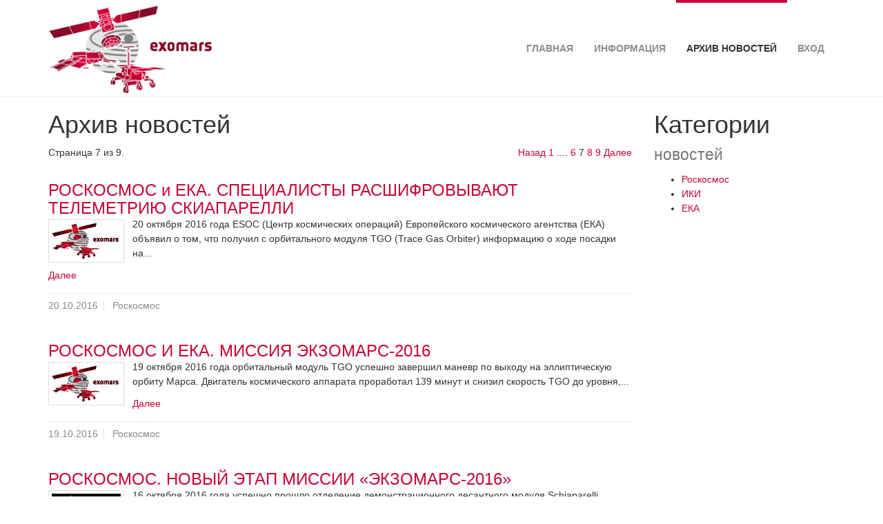

--- FILE ---
content_type: text/html; charset=utf-8
request_url: http://exomars.cosmos.ru/index.php?id=1258&L=234&tx_news_pi1%5BoverwriteDemand%5D%5Bcategories%5D=3&tx_news_pi1%5B%40widget_0%5D%5BcurrentPage%5D=7&cHash=3ae89fcd40e801f163fe43e754e11c99
body_size: 32301
content:
<!DOCTYPE html>
<html  lang="en" dir="ltr" class="no-js">
<head>
<base href="http://exomars.cosmos.ru/">
<meta http-equiv="X-UA-Compatible" content="IE=edge">

<meta charset="utf-8">
<!-- 
	Based on the TYPO3 Bootstrap Package by Benjamin Kott - http://www.bk2k.info

	This website is powered by TYPO3 - inspiring people to share!
	TYPO3 is a free open source Content Management Framework initially created by Kasper Skaarhoj and licensed under GNU/GPL.
	TYPO3 is copyright 1998-2016 of Kasper Skaarhoj. Extensions are copyright of their respective owners.
	Information and contribution at http://typo3.org/
-->


<link rel="shortcut icon" href="/typo3conf/ext/bootstrap_package/Resources/Public/Icons/favicon.ico" type="image/x-icon; charset=binary">
<link rel="icon" href="/typo3conf/ext/bootstrap_package/Resources/Public/Icons/favicon.ico" type="image/x-icon; charset=binary">
<title>Архив новостей: ExoMars</title>
<meta name="generator" content="TYPO3 CMS">
<meta name="viewport" content="width=device-width, initial-scale=1">
<meta name="robots" content="index,follow">
<meta name="google" content="notranslate">
<meta name="apple-mobile-web-app-capable" content="no">


<link rel="stylesheet" type="text/css" href="typo3temp/compressor/merged-1dd63d4c54dd55760d045b941af7e620-6928ca941e2057d3c3398efb0d50aa0b.css?1532705683" media="all">


<script src="typo3temp/compressor/merged-bd916cb1e0bc147fdced99c64fa071d0-6d6b8ff49829cb5c94691ed8093d1b43.js?1532704367" type="text/javascript"></script>



<link rel="prev" href="index.php?id=1258&amp;L=234&amp;tx_news_pi1%5BoverwriteDemand%5D%5Bcategories%5D=3&amp;tx_news_pi1%5B%40widget_0%5D%5BcurrentPage%5D=6&amp;cHash=39b231e8192cb416f8714a44b613463d" />
<link rel="next" href="index.php?id=1258&amp;L=234&amp;tx_news_pi1%5BoverwriteDemand%5D%5Bcategories%5D=3&amp;tx_news_pi1%5B%40widget_0%5D%5BcurrentPage%5D=8&amp;cHash=2dbcdd59a319db578db283e5678e751e" />
<link rel="prev" href="index.php?id=1263&L=234" /><link rel="next" href="index.php?id=1256&L=234" /><meta property="og:title" content="Архив новостей" /><meta property="og:site_name" content="ExoMars" />
</head>
<body>

<div class="body-bg body-bg-top">
    <a class="sr-only sr-only-focusable" href="index.php?id=1258&amp;L=234#content">
        Skip to main content
    </a>
    <header
    class="navbar navbar-default navbar-has-image navbar-top navbar-fixed-top">
    <div class="container">
<!--
<div style="background-color:transparent; width:100%; margin: 0 auto;padding:3px;z-index:90; position:absolute;top:10px; left: 35%; color:#999;"><span id="d2e">&nbsp;</span><br /><span id="d2m">&nbsp;</span></div>
<div style="display: table; background-color:transparent;  margin: 0 auto; padding:0; z-index:90; position:absolute;top:10px; left: 35%; color:#999;">
    <div style="display:table-row;">
        <div style="display: table-cell; padding: 5px;border-right:1px solid #ccc;border-bottom:1px solid #ccc;" id="d2e_empty">&nbsp;</div>
        <div style="display: table-cell; padding: 5px;border-right:1px solid #ccc;border-bottom:1px solid #ccc;text-align:center;" id="dd_">Расстояние (км)</div>
        <div style="display: table-cell; padding: 5px;border-bottom:1px solid #ccc;text-align:center;" id="dp_">Путь (км)</div>
    </div>
    <div style="display:table-row;">
        <div style="display: table-cell; padding: 5px;border-right:1px solid #ccc;border-bottom:1px solid #ccc;text-align:center;" id="d2e_title">Земля</div>
        <div style="display: table-cell; padding: 5px;border-right:1px solid #ccc;border-bottom:1px solid #ccc;text-align:center;" id="d2e"></div>
        <div style="display: table-cell; padding: 5px;border-bottom:1px solid #ccc;text-align:right;" id="td2e"></div>
    </div>
    <div style="display: table-row;">
        <div style="display: table-cell; padding: 5px;border-right:1px solid #ccc;text-align:center;" id="d2m_title">Марс</div>
        <div style="display: table-cell; padding: 5px;border-right:1px solid #ccc;text-align:center;" id="d2m"></div>
        <div style="display: table-cell; padding: 5px;text-align:right;" id="td2m"></div>
    </div>
</div>
<div style="border:0px solid red; background-color:transparent;  margin: 0 auto; padding:0; z-index:90; position:absolute;top:3px; left: 35%;font-size:85%; color:#999;">
    <div style="display: table;float:left;">

        <div style="display:table-row;">
            <div style="display: table-cell; padding: 3px;border-right:1px solid #ccc;border-bottom:1px solid #ccc;text-align:center;">&nbsp;</div>
            <div style="display: table-cell; padding: 3px;border-right:1px solid #ccc;border-bottom:1px solid #ccc;text-align:center;" id="d2e_title">Земля</div>
            <div style="display: table-cell; padding: 3px;border-bottom:1px solid #ccc;text-align:center;" id="d2m_title">Марс</div>
        </div>
        <div style="display:table-row;">
            <div style="display: table-cell; padding: 3px;border-right:1px solid #ccc;text-align:center;" id="dd_">Путь (км) </div>
            <div style="display: table-cell; padding: 3px;border-right:1px solid #ccc;text-align:right;font-weight:bold;" id="td2e"></div>
            <div style="display: table-cell; padding: 3px;text-align:center;font-weight:bold;" id="td2m"></div>
        </div>
    </div>

    <div style="display: table;float:left;">
        <div style="display:table-row;">
            <div style="display: table-cell; padding: 10px;text-align:center;">&nbsp;</div>
        </div>
    </div>

    <div style="display: table;float:left;">
        <div style="display:table-row;">
            <div style="display: table-cell; padding: 3px;border-right:1px solid #ccc;border-bottom:1px solid #ccc;text-align:center;" id="d2m_title">Марс</div>
            <div style="display: table-cell; padding: 3px;border-right:1px solid #ccc;border-bottom:1px solid #ccc;text-align:center;" id="d2e_title">Земля</div>
            <div style="display: table-cell; padding: 3px;border-bottom:1px solid #ccc;text-align:center;">&nbsp;</div>
        </div>
        <div style="display:table-row;">
            <div style="display: table-cell; padding: 3px;border-right:1px solid #ccc;text-align:right;font-weight:bold;" id="d2m"></div>
            <div style="display: table-cell; padding: 3px;border-right:1px solid #ccc;text-align:center;font-weight:bold;" id="d2e"></div>
            <div style="display: table-cell; padding: 3px;text-align:right;" id="dt_">Расстояние (км)</div>
        </div>
    </div>

</div>

<div style="background-color:transparent;  margin: 0 auto; padding:0; position:absolute;top:3px; left: 40%;font-size:85%; color:#999;">
    <table style="border-collapse: collapse; margin: 0; padding: 0;">

        <tr>
            <td style="padding: 3px;" rowspan="2"><img src="fileadmin/templates/js/Earth.png" width="40px" ></td>
            <td style="padding: 3px;border-bottom:1px solid #ccc;text-align:center;" id="d2e">...</td>
            <td style="padding: 3px;" id="sc" rowspan="2"><img src="fileadmin/templates/js/SC.png" width="40px" ></td>
            <td style="padding: 3px;border-bottom:1px solid #ccc;text-align:center;" id="d2m">...</td>
            <td style="padding: 3px;" rowspan="2"><img src="fileadmin/templates/js/Mars.png" width="30px" ></td>
        </tr>
        <tr>
            <td style="padding: 3px;text-align:center;" id="td2e">...</td>
            <td style="padding: 3px;text-align:center;" id="td2m">...</td>
        </tr>
        </table>
</div>
-->

<div style="background-color:transparent;  margin: 0 auto; padding:0; position:absolute;top:4px; left: 35%;font-size:85%; color:#c90338;">

    <canvas id="info_canvas" width="450" height="50"></canvas>
    <div style="margin: 0;padding:0 5px 0 5px;border:0px solid #cccccc;background-color:#ffffff;position:absolute;top:16px; left:90px;text-align:center;" id="d2e"></div>
    <div style="margin: 0;padding:0 5px 0 5px;border:0px solid #cccccc;background-color:#ffffff;position:absolute;top:-3px; left:90px;text-align:center;" id="td2e"></div>

    <div style="margin: 0;padding:0 5px 0 5px;border:0px solid #cccccc;background-color:#ffffff;position:absolute;top:16px; left:300px;text-align:center;" id="d2m"></div>
    <div style="margin: 0;padding:0 5px 0 5px;border:0px solid #cccccc;background-color:#ffffff;position:absolute;top:35px; left:300px;text-align:center;" id="td2m"></div>

</div>


        <div class="navbar-header navbar-header-main">
            
                    <a class="navbar-brand navbar-brand-image" href="index.php?id=1&amp;L=234">
                        <img src="fileadmin/templates/images/Exomars_RGB.jpg" alt="ExoMars" height="130" width="245">
                    </a>
                
            
                <button class="navbar-toggle collapsed" type="button" data-toggle="collapse" data-target=".navbar-collapse">
                    <span class="sr-only">Toggle navigation</span>
                    <span class="icon-bar"></span>
                    <span class="icon-bar"></span>
                    <span class="icon-bar"></span>
                </button>
            
            <span class="navbar-header-border-bottom"></span>
        </div>
<!--            <div class="col-md-4 language">
                <ul id="language_menu" class="language-menu"><li><a href="index.php?id=1258&amp;L=3&amp;tx_news_pi1%5BoverwriteDemand%5D%5Bcategories%5D=3&amp;tx_news_pi1%5B%40widget_0%5D%5BcurrentPage%5D=7&amp;cHash=3ae89fcd40e801f163fe43e754e11c99" hreflang="ru-RU">Русский</a></li><li class="active"><a href="index.php?id=1258&amp;L=0&amp;tx_news_pi1%5BoverwriteDemand%5D%5Bcategories%5D=3&amp;tx_news_pi1%5B%40widget_0%5D%5BcurrentPage%5D=7&amp;cHash=3ae89fcd40e801f163fe43e754e11c99" hreflang="en-GB">English</a></li></ul>
            </div>
-->
        <nav class="navbar-collapse collapse" role="navigation">
            <ul class="nav navbar-nav navbar-main"><li><a href="index.php?id=1&amp;L=234" title="Главная">Главная<span class="bar"></span></a></li><li class="dropdown"><a href="index.php?id=1258&amp;L=234&amp;tx_news_pi1%5BoverwriteDemand%5D%5Bcategories%5D=3&amp;tx_news_pi1%5B%40widget_0%5D%5BcurrentPage%5D=7&amp;cHash=3ae89fcd40e801f163fe43e754e11c99#" class="dropdown-toggle" data-toggle="dropdown">Информация<span class="bar"></span><b class="caret"></b></a><ul class="dropdown-menu"><li><a href="index.php?id=1263&amp;L=234" title="Проект «ЭкзоМарс»">Проект «ЭкзоМарс»<span class="bar"></span></a></li><li><a href="index.php?id=1265&amp;L=234" title="ЭкзоМарс-2016">ЭкзоМарс-2016<span class="bar"></span></a></li><li><a href="index.php?id=1266&amp;L=234" title="ЭкзоМарс-2022">ЭкзоМарс-2022<span class="bar"></span></a></li><li><a href="index.php?id=1297&amp;L=234" title="Наземный сегмент проекта «ЭкзоМарс»">Наземный сегмент проекта «ЭкзоМарс»<span class="bar"></span></a></li></ul></li><li class="active"><a href="index.php?id=1258&amp;L=234" title="Архив новостей">Архив новостей<span class="bar"></span></a></li><li><a href="index.php?id=1256&amp;L=234" title="Вход">Вход<span class="bar"></span></a></li></ul>
        </nav>
    </div>
</header>

    

    <div id="content" class="main-section">
    <!--TYPO3SEARCH_begin-->


<section id="p1258" class="page-1258 pagelevel-1 language-3 backendlayout-pagets__default_2_columns layout-0">
    

    <div class="container">
        <div class="row">
            <main class="col-md-9" role="main">
                <a id="c226"></a><div id="c221"><h1 class="first-headline">Архив новостей</h1>


	


<div class="news">
	
	<!--TYPO3SEARCH_end-->
	
			<div class="news-list-view">
				
						


	
	
		
			
				
						
					
			
			
				
			
		

		<div class="page-navigation">
			<p>
				Страница 7 из 9.
			</p>
			<ul class="f3-widget-paginator">
				
					<li class="previous">
						
								<a href="index.php?id=1258&amp;L=234&amp;tx_news_pi1%5BoverwriteDemand%5D%5Bcategories%5D=3&amp;tx_news_pi1%5B%40widget_0%5D%5BcurrentPage%5D=6&amp;cHash=39b231e8192cb416f8714a44b613463d">
									Назад
								</a>
							
					</li>
				
				
					<li class="first">
						<a href="index.php?id=1258&amp;L=234&amp;tx_news_pi1%5BoverwriteDemand%5D%5Bcategories%5D=3&amp;cHash=699dfafd7d981f4c66805000b6232904">1</a>
					</li>
				
				
					<li>....</li>
				
				
					
							<li>
								
										<a href="index.php?id=1258&amp;L=234&amp;tx_news_pi1%5BoverwriteDemand%5D%5Bcategories%5D=3&amp;tx_news_pi1%5B%40widget_0%5D%5BcurrentPage%5D=6&amp;cHash=39b231e8192cb416f8714a44b613463d">6</a>
									
							</li>
						
				
					
							<li class="current">7</li>
						
				
					
							<li>
								
										<a href="index.php?id=1258&amp;L=234&amp;tx_news_pi1%5BoverwriteDemand%5D%5Bcategories%5D=3&amp;tx_news_pi1%5B%40widget_0%5D%5BcurrentPage%5D=8&amp;cHash=2dbcdd59a319db578db283e5678e751e">8</a>
									
							</li>
						
				
				
				
					<li class="last">
						<a href="index.php?id=1258&amp;L=234&amp;tx_news_pi1%5BoverwriteDemand%5D%5Bcategories%5D=3&amp;tx_news_pi1%5B%40widget_0%5D%5BcurrentPage%5D=9&amp;cHash=7176b074d68666b8bbb15d5ee8287302">9</a>
					</li>
				
				
					<li class="last next">
						<a href="index.php?id=1258&amp;L=234&amp;tx_news_pi1%5BoverwriteDemand%5D%5Bcategories%5D=3&amp;tx_news_pi1%5B%40widget_0%5D%5BcurrentPage%5D=8&amp;cHash=2dbcdd59a319db578db283e5678e751e">
							Далее
						</a>
					</li>
				
			</ul>
		</div>
		<div class="news-clear"></div>
	




							
								<!--
	=====================
		Partials/List/Item.html
-->
<div class="article articletype-0" itemscope="itemscope" itemtype="http://schema.org/Article">
	
	<!-- header -->
	<div class="header">
		<h3>
			<a title="РОСКОСМОС и ЕКА. СПЕЦИАЛИСТЫ РАСШИФРОВЫВАЮТ ТЕЛЕМЕТРИЮ СКИАПАРЕЛЛИ" href="index.php?id=1262&amp;L=234&amp;tx_news_pi1%5Bnews%5D=53&amp;tx_news_pi1%5Bcontroller%5D=News&amp;tx_news_pi1%5Baction%5D=detail&amp;cHash=64670336e10e25652c4caa659a63f4b6">
				<span itemprop="headline">РОСКОСМОС и ЕКА. СПЕЦИАЛИСТЫ РАСШИФРОВЫВАЮТ ТЕЛЕМЕТРИЮ СКИАПАРЕЛЛИ</span>
			</a>
		</h3>
	</div>

	
			<div class="news-img-wrap">
				
						<a title="РОСКОСМОС и ЕКА. СПЕЦИАЛИСТЫ РАСШИФРОВЫВАЮТ ТЕЛЕМЕТРИЮ СКИАПАРЕЛЛИ" href="index.php?id=1262&amp;L=234&amp;tx_news_pi1%5Bnews%5D=53&amp;tx_news_pi1%5Bcontroller%5D=News&amp;tx_news_pi1%5Baction%5D=detail&amp;cHash=64670336e10e25652c4caa659a63f4b6">
							
								
									<img src="fileadmin/_processed_/csm_Exomars_RGB_384011ca71.jpg" width="100" height="53" alt="" />
								
								
								
							
						</a>
					

			</div>
		


	<!-- teaser -->
	<div class="teaser-text">
		
				<span itemprop="description"><p>20 октября 2016 года ESOC (Центр космических операций) Европейского космического агентства (ЕКА) объявил о том, что получил с орбитального модуля TGO (Trace Gas Orbiter) информацию о ходе посадки на...</p></span>
			

		<a class="more" title="РОСКОСМОС и ЕКА. СПЕЦИАЛИСТЫ РАСШИФРОВЫВАЮТ ТЕЛЕМЕТРИЮ СКИАПАРЕЛЛИ" href="index.php?id=1262&amp;L=234&amp;tx_news_pi1%5Bnews%5D=53&amp;tx_news_pi1%5Bcontroller%5D=News&amp;tx_news_pi1%5Baction%5D=detail&amp;cHash=64670336e10e25652c4caa659a63f4b6">
			Далее
		</a>
	</div>

	<!-- footer information -->
	<div class="footer">
		<p>
			<!-- date -->
			<span class="news-list-date">
				<time datetime="2016-10-20">
					20.10.2016
					<meta itemprop="datePublished" content="2016-10-20" />
				</time>
			</span>

			
				<!-- first category -->
				<span class="news-list-category">Роскосмос</span>
			

			

			<!-- author -->
			
		</p>
	</div>
</div>

							
								<!--
	=====================
		Partials/List/Item.html
-->
<div class="article articletype-0" itemscope="itemscope" itemtype="http://schema.org/Article">
	
	<!-- header -->
	<div class="header">
		<h3>
			<a title="РОСКОСМОС И ЕКА. МИССИЯ ЭКЗОМАРС-2016" href="index.php?id=1262&amp;L=234&amp;tx_news_pi1%5Bnews%5D=52&amp;tx_news_pi1%5Bcontroller%5D=News&amp;tx_news_pi1%5Baction%5D=detail&amp;cHash=50c5ecd8e2aebd37916ffdaefa48f359">
				<span itemprop="headline">РОСКОСМОС И ЕКА. МИССИЯ ЭКЗОМАРС-2016</span>
			</a>
		</h3>
	</div>

	
			<div class="news-img-wrap">
				
						<a title="РОСКОСМОС И ЕКА. МИССИЯ ЭКЗОМАРС-2016" href="index.php?id=1262&amp;L=234&amp;tx_news_pi1%5Bnews%5D=52&amp;tx_news_pi1%5Bcontroller%5D=News&amp;tx_news_pi1%5Baction%5D=detail&amp;cHash=50c5ecd8e2aebd37916ffdaefa48f359">
							
								
									<img src="fileadmin/_processed_/csm_Exomars_RGB_384011ca71.jpg" width="100" height="53" alt="" />
								
								
								
							
						</a>
					

			</div>
		


	<!-- teaser -->
	<div class="teaser-text">
		
				<span itemprop="description"><p>19 октября 2016 года орбитальный модуль TGO успешно завершил маневр по выходу на эллиптическую орбиту Марса. Двигатель космического аппарата проработал 139 минут и снизил скорость TGO до уровня,...</p></span>
			

		<a class="more" title="РОСКОСМОС И ЕКА. МИССИЯ ЭКЗОМАРС-2016" href="index.php?id=1262&amp;L=234&amp;tx_news_pi1%5Bnews%5D=52&amp;tx_news_pi1%5Bcontroller%5D=News&amp;tx_news_pi1%5Baction%5D=detail&amp;cHash=50c5ecd8e2aebd37916ffdaefa48f359">
			Далее
		</a>
	</div>

	<!-- footer information -->
	<div class="footer">
		<p>
			<!-- date -->
			<span class="news-list-date">
				<time datetime="2016-10-19">
					19.10.2016
					<meta itemprop="datePublished" content="2016-10-19" />
				</time>
			</span>

			
				<!-- first category -->
				<span class="news-list-category">Роскосмос</span>
			

			

			<!-- author -->
			
		</p>
	</div>
</div>

							
								<!--
	=====================
		Partials/List/Item.html
-->
<div class="article articletype-0" itemscope="itemscope" itemtype="http://schema.org/Article">
	
	<!-- header -->
	<div class="header">
		<h3>
			<a title="РОСКОСМОС. НОВЫЙ ЭТАП МИССИИ «ЭКЗОМАРС-2016»" href="index.php?id=1262&amp;L=234&amp;tx_news_pi1%5Bnews%5D=49&amp;tx_news_pi1%5Bcontroller%5D=News&amp;tx_news_pi1%5Baction%5D=detail&amp;cHash=8510ebfbce6c670004f358c6861c42dd">
				<span itemprop="headline">РОСКОСМОС. НОВЫЙ ЭТАП МИССИИ «ЭКЗОМАРС-2016»</span>
			</a>
		</h3>
	</div>

	
			<div class="news-img-wrap">
				
						<a title="РОСКОСМОС. НОВЫЙ ЭТАП МИССИИ «ЭКЗОМАРС-2016»" href="index.php?id=1262&amp;L=234&amp;tx_news_pi1%5Bnews%5D=49&amp;tx_news_pi1%5Bcontroller%5D=News&amp;tx_news_pi1%5Baction%5D=detail&amp;cHash=8510ebfbce6c670004f358c6861c42dd">
							
								
									<img title="ESA/ATG medialab" alt="ESA/ATG medialab" src="fileadmin/_processed_/csm_Cu5_aOlWYAQi1O_.jpg-large_255ff0b175.jpg" width="100" height="56" />
								
								
								
							
						</a>
					

			</div>
		


	<!-- teaser -->
	<div class="teaser-text">
		
				<span itemprop="description"><p>16 октября 2016 года успешно прошло отделение демонстрационного десантного модуля Schiaparelli («Скиапарелли») от орбитального модуля TGO (Trace Gas Orbiter – орбитальный модуль) миссии...</p></span>
			

		<a class="more" title="РОСКОСМОС. НОВЫЙ ЭТАП МИССИИ «ЭКЗОМАРС-2016»" href="index.php?id=1262&amp;L=234&amp;tx_news_pi1%5Bnews%5D=49&amp;tx_news_pi1%5Bcontroller%5D=News&amp;tx_news_pi1%5Baction%5D=detail&amp;cHash=8510ebfbce6c670004f358c6861c42dd">
			Далее
		</a>
	</div>

	<!-- footer information -->
	<div class="footer">
		<p>
			<!-- date -->
			<span class="news-list-date">
				<time datetime="2016-10-16">
					16.10.2016
					<meta itemprop="datePublished" content="2016-10-16" />
				</time>
			</span>

			
				<!-- first category -->
				<span class="news-list-category">Роскосмос</span>
			

			

			<!-- author -->
			
		</p>
	</div>
</div>

							
								<!--
	=====================
		Partials/List/Item.html
-->
<div class="article articletype-0" itemscope="itemscope" itemtype="http://schema.org/Article">
	
	<!-- header -->
	<div class="header">
		<h3>
			<a title="РОСКОСМОС. ЭКЗОМАРС-2016 - ПОДГОТОВКА К ПРИБЫТИЮ НА КРАСНУЮ ПЛАНЕТУ" href="index.php?id=1262&amp;L=234&amp;tx_news_pi1%5Bnews%5D=47&amp;tx_news_pi1%5Bcontroller%5D=News&amp;tx_news_pi1%5Baction%5D=detail&amp;cHash=beab0bb3bba226a4dd533f91769c80fe">
				<span itemprop="headline">РОСКОСМОС. ЭКЗОМАРС-2016 - ПОДГОТОВКА К ПРИБЫТИЮ НА КРАСНУЮ ПЛАНЕТУ</span>
			</a>
		</h3>
	</div>

	
			<div class="news-img-wrap">
				
						<a title="РОСКОСМОС. ЭКЗОМАРС-2016 - ПОДГОТОВКА К ПРИБЫТИЮ НА КРАСНУЮ ПЛАНЕТУ" href="index.php?id=1262&amp;L=234&amp;tx_news_pi1%5Bnews%5D=47&amp;tx_news_pi1%5Bcontroller%5D=News&amp;tx_news_pi1%5Baction%5D=detail&amp;cHash=beab0bb3bba226a4dd533f91769c80fe">
							
								
									<img title="Иллюстрации: ESA/ATG medialab" alt="Иллюстрации: ESA/ATG medialab" src="fileadmin/_processed_/csm_exomars_2016_schiaparelli_descent_sequence_75cd3703ec.jpg" width="100" height="71" />
								
								
								
							
						</a>
					

			</div>
		


	<!-- teaser -->
	<div class="teaser-text">
		
				<span itemprop="description"><p>Уже совсем скоро, 16 октября 2016 года (ориентировочно в 17:42 мск) запланировано разделение демонстрационного десантного модуля Schiaparelli («Скиапарелли») и орбитального модуля TGO (Trace Gas...</p></span>
			

		<a class="more" title="РОСКОСМОС. ЭКЗОМАРС-2016 - ПОДГОТОВКА К ПРИБЫТИЮ НА КРАСНУЮ ПЛАНЕТУ" href="index.php?id=1262&amp;L=234&amp;tx_news_pi1%5Bnews%5D=47&amp;tx_news_pi1%5Bcontroller%5D=News&amp;tx_news_pi1%5Baction%5D=detail&amp;cHash=beab0bb3bba226a4dd533f91769c80fe">
			Далее
		</a>
	</div>

	<!-- footer information -->
	<div class="footer">
		<p>
			<!-- date -->
			<span class="news-list-date">
				<time datetime="2016-10-11">
					11.10.2016
					<meta itemprop="datePublished" content="2016-10-11" />
				</time>
			</span>

			
				<!-- first category -->
				<span class="news-list-category">Роскосмос</span>
			

			

			<!-- author -->
			
		</p>
	</div>
</div>

							
								<!--
	=====================
		Partials/List/Item.html
-->
<div class="article articletype-0" itemscope="itemscope" itemtype="http://schema.org/Article">
	
	<!-- header -->
	<div class="header">
		<h3>
			<a title="РОСКОСМОС. ВТОРАЯ КОРРЕКЦИЯ ТРАЕКТОРИИ АППАРАТА МИССИИ «ЭКЗОМАРС-2016»" href="index.php?id=1262&amp;L=234&amp;tx_news_pi1%5Bnews%5D=46&amp;tx_news_pi1%5Bcontroller%5D=News&amp;tx_news_pi1%5Baction%5D=detail&amp;cHash=69170df57fd04ae45684650e08b37797">
				<span itemprop="headline">РОСКОСМОС. ВТОРАЯ КОРРЕКЦИЯ ТРАЕКТОРИИ АППАРАТА МИССИИ «ЭКЗОМАРС-2016»</span>
			</a>
		</h3>
	</div>

	
			<div class="news-img-wrap">
				
						<a title="РОСКОСМОС. ВТОРАЯ КОРРЕКЦИЯ ТРАЕКТОРИИ АППАРАТА МИССИИ «ЭКЗОМАРС-2016»" href="index.php?id=1262&amp;L=234&amp;tx_news_pi1%5Bnews%5D=46&amp;tx_news_pi1%5Bcontroller%5D=News&amp;tx_news_pi1%5Baction%5D=detail&amp;cHash=69170df57fd04ae45684650e08b37797">
							
								
									<img src="fileadmin/_processed_/csm_Exomars_RGB_384011ca71.jpg" width="100" height="53" alt="" />
								
								
								
							
						</a>
					

			</div>
		


	<!-- teaser -->
	<div class="teaser-text">
		
				<span itemprop="description"><p>11 августа 2016 года была проведена вторая плановая коррекция траектории космического аппарата российско-европейской миссии «ЭкзоМарс-2016». Двигательная установка космического аппарата была включена...</p></span>
			

		<a class="more" title="РОСКОСМОС. ВТОРАЯ КОРРЕКЦИЯ ТРАЕКТОРИИ АППАРАТА МИССИИ «ЭКЗОМАРС-2016»" href="index.php?id=1262&amp;L=234&amp;tx_news_pi1%5Bnews%5D=46&amp;tx_news_pi1%5Bcontroller%5D=News&amp;tx_news_pi1%5Baction%5D=detail&amp;cHash=69170df57fd04ae45684650e08b37797">
			Далее
		</a>
	</div>

	<!-- footer information -->
	<div class="footer">
		<p>
			<!-- date -->
			<span class="news-list-date">
				<time datetime="2016-08-11">
					11.08.2016
					<meta itemprop="datePublished" content="2016-08-11" />
				</time>
			</span>

			
				<!-- first category -->
				<span class="news-list-category">Роскосмос</span>
			

			

			<!-- author -->
			
		</p>
	</div>
</div>

							
						


	
	
		
			
				
						
					
			
			
				
			
		

		<div class="page-navigation">
			<p>
				Страница 7 из 9.
			</p>
			<ul class="f3-widget-paginator">
				
					<li class="previous">
						
								<a href="index.php?id=1258&amp;L=234&amp;tx_news_pi1%5BoverwriteDemand%5D%5Bcategories%5D=3&amp;tx_news_pi1%5B%40widget_0%5D%5BcurrentPage%5D=6&amp;cHash=39b231e8192cb416f8714a44b613463d">
									Назад
								</a>
							
					</li>
				
				
					<li class="first">
						<a href="index.php?id=1258&amp;L=234&amp;tx_news_pi1%5BoverwriteDemand%5D%5Bcategories%5D=3&amp;cHash=699dfafd7d981f4c66805000b6232904">1</a>
					</li>
				
				
					<li>....</li>
				
				
					
							<li>
								
										<a href="index.php?id=1258&amp;L=234&amp;tx_news_pi1%5BoverwriteDemand%5D%5Bcategories%5D=3&amp;tx_news_pi1%5B%40widget_0%5D%5BcurrentPage%5D=6&amp;cHash=39b231e8192cb416f8714a44b613463d">6</a>
									
							</li>
						
				
					
							<li class="current">7</li>
						
				
					
							<li>
								
										<a href="index.php?id=1258&amp;L=234&amp;tx_news_pi1%5BoverwriteDemand%5D%5Bcategories%5D=3&amp;tx_news_pi1%5B%40widget_0%5D%5BcurrentPage%5D=8&amp;cHash=2dbcdd59a319db578db283e5678e751e">8</a>
									
							</li>
						
				
				
				
					<li class="last">
						<a href="index.php?id=1258&amp;L=234&amp;tx_news_pi1%5BoverwriteDemand%5D%5Bcategories%5D=3&amp;tx_news_pi1%5B%40widget_0%5D%5BcurrentPage%5D=9&amp;cHash=7176b074d68666b8bbb15d5ee8287302">9</a>
					</li>
				
				
					<li class="last next">
						<a href="index.php?id=1258&amp;L=234&amp;tx_news_pi1%5BoverwriteDemand%5D%5Bcategories%5D=3&amp;tx_news_pi1%5B%40widget_0%5D%5BcurrentPage%5D=8&amp;cHash=2dbcdd59a319db578db283e5678e751e">
							Далее
						</a>
					</li>
				
			</ul>
		</div>
		<div class="news-clear"></div>
	





					
			</div>
		
	<!--TYPO3SEARCH_begin-->

</div>
</div><div><div class="divider"><hr></div></div>
            </main>
            <div class="col-md-3">
                <a id="c276"></a><div id="c275"><h1 class="first-headline">Категории <small>новостей</small></h1>


	


<div class="news">
	
	


			
	<ul>
		
			<li>
				
						<a class="active" title="Роскосмос" href="index.php?id=1258&amp;L=234&amp;tx_news_pi1%5BoverwriteDemand%5D%5Bcategories%5D=3&amp;cHash=699dfafd7d981f4c66805000b6232904">Роскосмос
						</a>
					

				
			</li>
		
			<li>
				
						<a title="ИКИ" href="index.php?id=1258&amp;L=234&amp;tx_news_pi1%5BoverwriteDemand%5D%5Bcategories%5D=4&amp;cHash=bb4fb41045c973b8b217cf1926ecce0f">ИКИ
						</a>
					

				
			</li>
		
			<li>
				
						<a title="ЕКА" href="index.php?id=1258&amp;L=234&amp;tx_news_pi1%5BoverwriteDemand%5D%5Bcategories%5D=1&amp;cHash=dfb27bdeb96d914c1a27ab44e2ddb7f5">ЕКА
						</a>
					

				
			</li>
		
	</ul>

		

</div>
</div>
            </div>
        </div>
    </div>


</section>



    <!--TYPO3SEARCH_end-->
    </div>

    <footer>
<section class="footer-section">
    <div class="container">
        <div class="row">
            <div class="col-sm-4">
                <a id="c362"></a><div id="c307"><h3 class="first-headline">Организации <small>- участники проекта</small></h3><p><a href="http://www.roscosmos.ru" target="_blank">Государственная корпорация по космической деятельности Роскосмос</a></p><ul class="list-unstyled"><li><a href="http://www.esa.int" target="_blank">Европейское космическое агентство ЕКА</a></li><li><a href="http://www.iki.rssi.ru" target="_blank">Институт космических исследований РАН</a></li><li><a href="http://www.laspace.ru" target="_blank">Научно-производственное объединение имени С.А. Лавочкина</a></li></ul></div>
            </div>
            <div class="col-sm-4">
                <a id="c364"></a><div id="c164"><h3 class="first-headline">Разработка <small>и поддержка</small></h3><div class="image-intext-right image-intext"><div class="image-wrap"><figure class="image"><img src="fileadmin/templates/images/LOGO_IKI_NEW.png" width="182" height="98" class="lazyload" alt=""></figure></div><div class="text"><p>Сайт разработан и поддерживается <a href="http://www.iki.rssi.ru" target="_blank">Институтом космических исследований</a> РАН</p>
<p class="text-left">Более подробную информацию можно найти на официальной странице проекта <a href="http://exploration.esa.int/mars/" target="_blank">ExoMars </a>на сайте Европейского космического агентства</p><ul class="list-unstyled"><li></li><li></li></ul></div></div></div>
            </div>
            <div class="col-sm-4">
                
            </div>
        </div>
    </div>
</section>

<section class="meta-section">
    <div class="container">
        <div class="row">
            <div class="col-md-4 language">
                <ul id="language_menu" class="language-menu"><li><a href="index.php?id=1258&amp;L=3&amp;tx_news_pi1%5BoverwriteDemand%5D%5Bcategories%5D=3&amp;tx_news_pi1%5B%40widget_0%5D%5BcurrentPage%5D=7&amp;cHash=3ae89fcd40e801f163fe43e754e11c99" hreflang="ru-RU">Русский</a></li><li class="active"><a href="index.php?id=1258&amp;L=0&amp;tx_news_pi1%5BoverwriteDemand%5D%5Bcategories%5D=3&amp;tx_news_pi1%5B%40widget_0%5D%5BcurrentPage%5D=7&amp;cHash=3ae89fcd40e801f163fe43e754e11c99" hreflang="en-GB">English</a></li></ul>
            </div>
            
        </div>
    </div>
</section>
</footer>

</div>
<script src="typo3temp/compressor/merged-72e9d3167d2b18c5a37a97948d84c5d9-86b15b2c84c44299b2f0bec13189ba1b.js?1532704367" type="text/javascript"></script>
<!--[if IE 8 ]><script src="typo3conf/ext/bootstrap_package/Resources/Public/JavaScript/Libs/selectivizr.min.js?1449653172" type="text/javascript"></script><![endif]-->
<!--[if IE 8 ]><script src="typo3conf/ext/bootstrap_package/Resources/Public/JavaScript/Libs/respond.min.js?1449653172" type="text/javascript"></script><![endif]-->
<script src="typo3temp/compressor/merged-f8b9e054108d9dd2159ccf784dc70724-3d0115048dee163a5511afe9a4c27652.js?1532704367" type="text/javascript"></script>


</body>
</html>